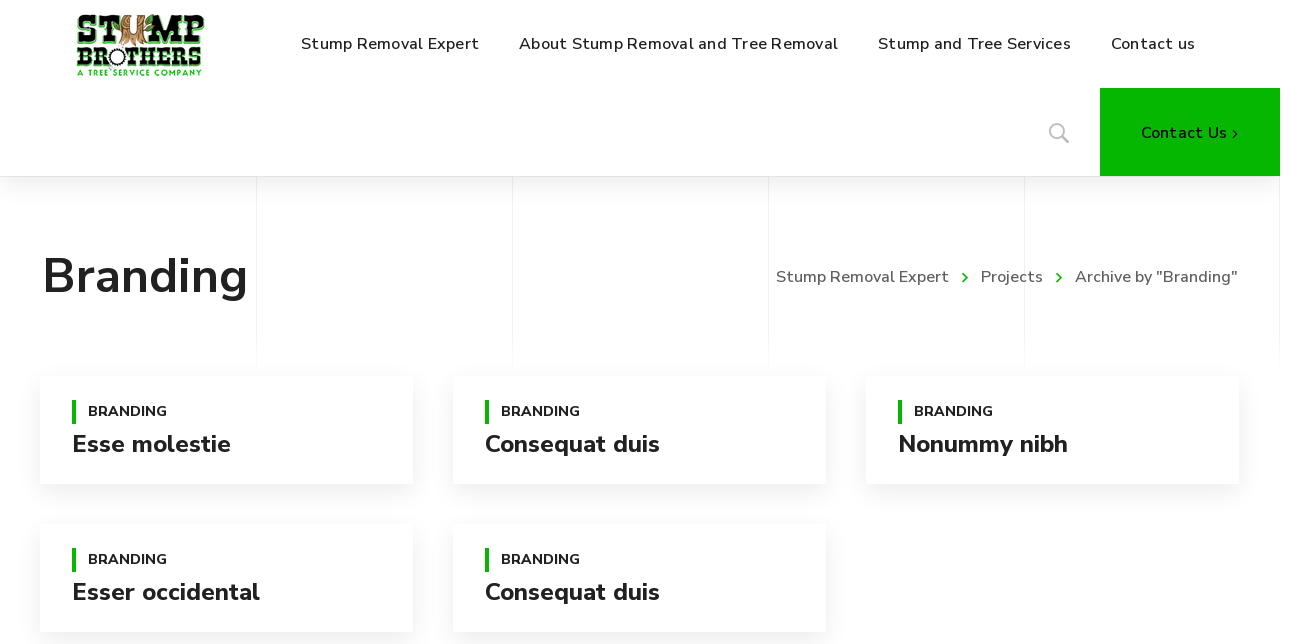

--- FILE ---
content_type: text/html; charset=utf-8
request_url: https://www.google.com/maps/d/embed?mid=15TdxX4Cx5XMojtvo22ylqF98cH9d8wJn
body_size: 3671
content:
<!DOCTYPE html><html itemscope itemtype="http://schema.org/WebSite"><head><script nonce="oYFgULZ7hgC1xM-EHknh4g">window['ppConfig'] = {productName: '06194a8f37177242d55a18e38c5a91c6', deleteIsEnforced:  false , sealIsEnforced:  false , heartbeatRate:  0.5 , periodicReportingRateMillis:  60000.0 , disableAllReporting:  false };(function(){'use strict';function k(a){var b=0;return function(){return b<a.length?{done:!1,value:a[b++]}:{done:!0}}}function l(a){var b=typeof Symbol!="undefined"&&Symbol.iterator&&a[Symbol.iterator];if(b)return b.call(a);if(typeof a.length=="number")return{next:k(a)};throw Error(String(a)+" is not an iterable or ArrayLike");}var m=typeof Object.defineProperties=="function"?Object.defineProperty:function(a,b,c){if(a==Array.prototype||a==Object.prototype)return a;a[b]=c.value;return a};
function n(a){a=["object"==typeof globalThis&&globalThis,a,"object"==typeof window&&window,"object"==typeof self&&self,"object"==typeof global&&global];for(var b=0;b<a.length;++b){var c=a[b];if(c&&c.Math==Math)return c}throw Error("Cannot find global object");}var p=n(this);function q(a,b){if(b)a:{var c=p;a=a.split(".");for(var d=0;d<a.length-1;d++){var e=a[d];if(!(e in c))break a;c=c[e]}a=a[a.length-1];d=c[a];b=b(d);b!=d&&b!=null&&m(c,a,{configurable:!0,writable:!0,value:b})}}
q("Object.is",function(a){return a?a:function(b,c){return b===c?b!==0||1/b===1/c:b!==b&&c!==c}});q("Array.prototype.includes",function(a){return a?a:function(b,c){var d=this;d instanceof String&&(d=String(d));var e=d.length;c=c||0;for(c<0&&(c=Math.max(c+e,0));c<e;c++){var f=d[c];if(f===b||Object.is(f,b))return!0}return!1}});
q("String.prototype.includes",function(a){return a?a:function(b,c){if(this==null)throw new TypeError("The 'this' value for String.prototype.includes must not be null or undefined");if(b instanceof RegExp)throw new TypeError("First argument to String.prototype.includes must not be a regular expression");return this.indexOf(b,c||0)!==-1}});function r(a,b,c){a("https://csp.withgoogle.com/csp/proto/"+encodeURIComponent(b),JSON.stringify(c))}function t(){var a;if((a=window.ppConfig)==null?0:a.disableAllReporting)return function(){};var b,c,d,e;return(e=(b=window)==null?void 0:(c=b.navigator)==null?void 0:(d=c.sendBeacon)==null?void 0:d.bind(navigator))!=null?e:u}function u(a,b){var c=new XMLHttpRequest;c.open("POST",a);c.send(b)}
function v(){var a=(w=Object.prototype)==null?void 0:w.__lookupGetter__("__proto__"),b=x,c=y;return function(){var d=a.call(this),e,f,g,h;r(c,b,{type:"ACCESS_GET",origin:(f=window.location.origin)!=null?f:"unknown",report:{className:(g=d==null?void 0:(e=d.constructor)==null?void 0:e.name)!=null?g:"unknown",stackTrace:(h=Error().stack)!=null?h:"unknown"}});return d}}
function z(){var a=(A=Object.prototype)==null?void 0:A.__lookupSetter__("__proto__"),b=x,c=y;return function(d){d=a.call(this,d);var e,f,g,h;r(c,b,{type:"ACCESS_SET",origin:(f=window.location.origin)!=null?f:"unknown",report:{className:(g=d==null?void 0:(e=d.constructor)==null?void 0:e.name)!=null?g:"unknown",stackTrace:(h=Error().stack)!=null?h:"unknown"}});return d}}function B(a,b){C(a.productName,b);setInterval(function(){C(a.productName,b)},a.periodicReportingRateMillis)}
var D="constructor __defineGetter__ __defineSetter__ hasOwnProperty __lookupGetter__ __lookupSetter__ isPrototypeOf propertyIsEnumerable toString valueOf __proto__ toLocaleString x_ngfn_x".split(" "),E=D.concat,F=navigator.userAgent.match(/Firefox\/([0-9]+)\./),G=(!F||F.length<2?0:Number(F[1])<75)?["toSource"]:[],H;if(G instanceof Array)H=G;else{for(var I=l(G),J,K=[];!(J=I.next()).done;)K.push(J.value);H=K}var L=E.call(D,H),M=[];
function C(a,b){for(var c=[],d=l(Object.getOwnPropertyNames(Object.prototype)),e=d.next();!e.done;e=d.next())e=e.value,L.includes(e)||M.includes(e)||c.push(e);e=Object.prototype;d=[];for(var f=0;f<c.length;f++){var g=c[f];d[f]={name:g,descriptor:Object.getOwnPropertyDescriptor(Object.prototype,g),type:typeof e[g]}}if(d.length!==0){c=l(d);for(e=c.next();!e.done;e=c.next())M.push(e.value.name);var h;r(b,a,{type:"SEAL",origin:(h=window.location.origin)!=null?h:"unknown",report:{blockers:d}})}};var N=Math.random(),O=t(),P=window.ppConfig;P&&(P.disableAllReporting||P.deleteIsEnforced&&P.sealIsEnforced||N<P.heartbeatRate&&r(O,P.productName,{origin:window.location.origin,type:"HEARTBEAT"}));var y=t(),Q=window.ppConfig;if(Q)if(Q.deleteIsEnforced)delete Object.prototype.__proto__;else if(!Q.disableAllReporting){var x=Q.productName;try{var w,A;Object.defineProperty(Object.prototype,"__proto__",{enumerable:!1,get:v(),set:z()})}catch(a){}}
(function(){var a=t(),b=window.ppConfig;b&&(b.sealIsEnforced?Object.seal(Object.prototype):b.disableAllReporting||(document.readyState!=="loading"?B(b,a):document.addEventListener("DOMContentLoaded",function(){B(b,a)})))})();}).call(this);
</script><title itemprop="name">Miami Stump Brothers - Google My Maps</title><meta name="robots" content="noindex,nofollow"/><meta http-equiv="X-UA-Compatible" content="IE=edge,chrome=1"><meta name="viewport" content="initial-scale=1.0,minimum-scale=1.0,maximum-scale=1.0,user-scalable=0,width=device-width"/><meta name="description" itemprop="description" content="Miami stump removal, stump grinding and tree service. "/><meta itemprop="url" content="https://www.google.com/maps/d/viewer?mid=15TdxX4Cx5XMojtvo22ylqF98cH9d8wJn"/><meta itemprop="image" content="https://www.google.com/maps/d/thumbnail?mid=15TdxX4Cx5XMojtvo22ylqF98cH9d8wJn"/><meta property="og:type" content="website"/><meta property="og:title" content="Miami Stump Brothers - Google My Maps"/><meta property="og:description" content="Miami stump removal, stump grinding and tree service. "/><meta property="og:url" content="https://www.google.com/maps/d/viewer?mid=15TdxX4Cx5XMojtvo22ylqF98cH9d8wJn"/><meta property="og:image" content="https://www.google.com/maps/d/thumbnail?mid=15TdxX4Cx5XMojtvo22ylqF98cH9d8wJn"/><meta property="og:site_name" content="Google My Maps"/><meta name="twitter:card" content="summary_large_image"/><meta name="twitter:title" content="Miami Stump Brothers - Google My Maps"/><meta name="twitter:description" content="Miami stump removal, stump grinding and tree service. "/><meta name="twitter:image:src" content="https://www.google.com/maps/d/thumbnail?mid=15TdxX4Cx5XMojtvo22ylqF98cH9d8wJn"/><link rel="stylesheet" id="gmeviewer-styles" href="https://www.gstatic.com/mapspro/_/ss/k=mapspro.gmeviewer.ZPef100W6CI.L.W.O/am=AAAE/d=0/rs=ABjfnFU-qGe8BTkBR_LzMLwzNczeEtSkkw" nonce="lO1x4DzZQQX65YZPMLDQFQ"><link rel="stylesheet" href="https://fonts.googleapis.com/css?family=Roboto:300,400,500,700" nonce="lO1x4DzZQQX65YZPMLDQFQ"><link rel="shortcut icon" href="//www.gstatic.com/mapspro/images/favicon-001.ico"><link rel="canonical" href="https://www.google.com/mymaps/viewer?mid=15TdxX4Cx5XMojtvo22ylqF98cH9d8wJn&amp;hl=en_US"></head><body jscontroller="O1VPAb" jsaction="click:cOuCgd;"><div class="c4YZDc HzV7m-b7CEbf SfQLQb-dIxMhd-bN97Pc-b3rLgd"><div class="jQhVs-haAclf"><div class="jQhVs-uMX1Ee-My5Dr-purZT-uDEFge"><div class="jQhVs-uMX1Ee-My5Dr-purZT-uDEFge-bN97Pc"><div class="jQhVs-uMX1Ee-My5Dr-purZT-uDEFge-Bz112c"></div><div class="jQhVs-uMX1Ee-My5Dr-purZT-uDEFge-fmcmS-haAclf"><div class="jQhVs-uMX1Ee-My5Dr-purZT-uDEFge-fmcmS">Open full screen to view more</div></div></div></div></div><div class="i4ewOd-haAclf"><div class="i4ewOd-UzWXSb" id="map-canvas"></div></div><div class="X3SwIb-haAclf NBDE7b-oxvKad"><div class="X3SwIb-i8xkGf"></div></div><div class="Te60Vd-ZMv3u dIxMhd-bN97Pc-b3rLgd"><div class="dIxMhd-bN97Pc-Tswv1b-Bz112c"></div><div class="dIxMhd-bN97Pc-b3rLgd-fmcmS">This map was created by a user. <a href="//support.google.com/mymaps/answer/3024454?hl=en&amp;amp;ref_topic=3188329" target="_blank">Learn how to create your own.</a></div><div class="dIxMhd-bN97Pc-b3rLgd-TvD9Pc" title="Close"></div></div><script nonce="oYFgULZ7hgC1xM-EHknh4g">
  function _DumpException(e) {
    if (window.console) {
      window.console.error(e.stack);
    }
  }
  var _pageData = "[[1,null,null,null,null,null,null,null,null,null,\"at\",\"\",\"\",1769103785074,\"\",\"en_US\",false,[],\"https://www.google.com/maps/d/viewer?mid\\u003d15TdxX4Cx5XMojtvo22ylqF98cH9d8wJn\",\"https://www.google.com/maps/d/embed?mid\\u003d15TdxX4Cx5XMojtvo22ylqF98cH9d8wJn\\u0026ehbc\\u003d2E312F\",\"https://www.google.com/maps/d/edit?mid\\u003d15TdxX4Cx5XMojtvo22ylqF98cH9d8wJn\",\"https://www.google.com/maps/d/thumbnail?mid\\u003d15TdxX4Cx5XMojtvo22ylqF98cH9d8wJn\",null,null,true,\"https://www.google.com/maps/d/print?mid\\u003d15TdxX4Cx5XMojtvo22ylqF98cH9d8wJn\",\"https://www.google.com/maps/d/pdf?mid\\u003d15TdxX4Cx5XMojtvo22ylqF98cH9d8wJn\",\"https://www.google.com/maps/d/viewer?mid\\u003d15TdxX4Cx5XMojtvo22ylqF98cH9d8wJn\",null,false,\"/maps/d\",\"maps/sharing\",\"//www.google.com/intl/en_US/help/terms_maps.html\",true,\"https://docs.google.com/picker\",null,false,null,[[[\"//www.gstatic.com/mapspro/images/google-my-maps-logo-regular-001.png\",143,25],[\"//www.gstatic.com/mapspro/images/google-my-maps-logo-regular-2x-001.png\",286,50]],[[\"//www.gstatic.com/mapspro/images/google-my-maps-logo-small-001.png\",113,20],[\"//www.gstatic.com/mapspro/images/google-my-maps-logo-small-2x-001.png\",226,40]]],1,\"https://www.gstatic.com/mapspro/_/js/k\\u003dmapspro.gmeviewer.en_US.knJKv4m5-eY.O/am\\u003dAAAE/d\\u003d0/rs\\u003dABjfnFWJ7eYXBrZ1WlLyBY6MwF9-imcrgg/m\\u003dgmeviewer_base\",null,null,true,null,\"US\",null,null,null,null,null,null,true],[\"mf.map\",\"15TdxX4Cx5XMojtvo22ylqF98cH9d8wJn\",\"Miami Stump Brothers\",null,[-80.3948775,25.646628,-80.3948775,25.646628],[-80.3948775,25.646628,-80.3948775,25.646628],[[null,\"tFoEP9HIscU\",\"Miami Stump Removal\",\"\",[[[\"https://mt.googleapis.com/vt/icon/name\\u003dicons/onion/SHARED-mymaps-pin-container-bg_4x.png,icons/onion/SHARED-mymaps-pin-container_4x.png,icons/onion/1899-blank-shape_pin_4x.png\\u0026highlight\\u003dff000000,0288D1\\u0026scale\\u003d2.0\"],null,1,1,[[null,[25.646628,-80.3948775]],\"0\",null,\"tFoEP9HIscU\",[25.646628,-80.3948775],[0,-128],\"28AC264BCD2BD7D5\"],[[\"Miami Stump Removal\"]]]],null,null,true,null,null,null,null,[[\"tFoEP9HIscU\",1,null,null,null,\"https://www.google.com/maps/d/kml?mid\\u003d15TdxX4Cx5XMojtvo22ylqF98cH9d8wJn\\u0026resourcekey\\u0026lid\\u003dtFoEP9HIscU\",null,null,null,null,null,2,null,[[[\"28AC264BCD2BD7D5\",[[[25.646628,-80.3948775]]],null,null,0,[[\"name\",[\"Miami Stump Removal\"],1],[\"description\",[\"Miami Stump removal http://miamistumpbrothers.com/\"],1]],null,0]],[[[\"https://mt.googleapis.com/vt/icon/name\\u003dicons/onion/SHARED-mymaps-pin-container-bg_4x.png,icons/onion/SHARED-mymaps-pin-container_4x.png,icons/onion/1899-blank-shape_pin_4x.png\\u0026highlight\\u003dff000000,0288D1\\u0026scale\\u003d2.0\",[32,64]],[[\"000000\",1],1200],[[\"000000\",0.30196078431372547],[\"000000\",1],1200]]]]]],null,null,null,null,null,1]],[2],null,null,\"mapspro_in_drive\",\"15TdxX4Cx5XMojtvo22ylqF98cH9d8wJn\",\"https://drive.google.com/abuse?id\\u003d15TdxX4Cx5XMojtvo22ylqF98cH9d8wJn\",true,false,false,\"Miami stump removal, stump grinding and tree service. \",2,false,\"https://www.google.com/maps/d/kml?mid\\u003d15TdxX4Cx5XMojtvo22ylqF98cH9d8wJn\\u0026resourcekey\",24643,true,false,\"Miami stump removal, stump grinding and tree service. \",true,\"\",true,null,[null,null,[1557346148,76522000],[1557346187,323000000]],false,\"https://support.google.com/legal/troubleshooter/1114905#ts\\u003d9723198%2C1115689\"]]";</script><script type="text/javascript" src="//maps.googleapis.com/maps/api/js?v=3.61&client=google-maps-pro&language=en_US&region=US&libraries=places,visualization,geometry,search" nonce="oYFgULZ7hgC1xM-EHknh4g"></script><script id="base-js" src="https://www.gstatic.com/mapspro/_/js/k=mapspro.gmeviewer.en_US.knJKv4m5-eY.O/am=AAAE/d=0/rs=ABjfnFWJ7eYXBrZ1WlLyBY6MwF9-imcrgg/m=gmeviewer_base" nonce="oYFgULZ7hgC1xM-EHknh4g"></script><script nonce="oYFgULZ7hgC1xM-EHknh4g">_startApp();</script></div></body></html>